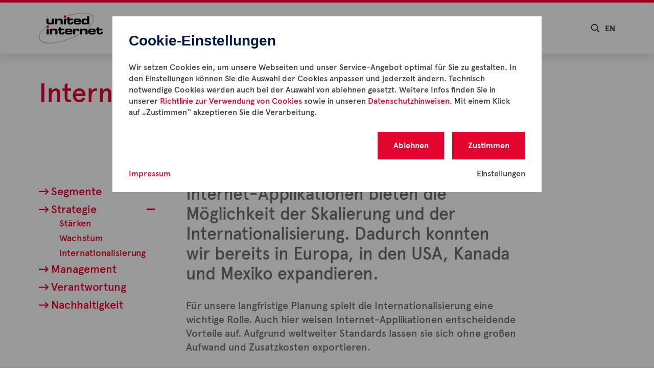

--- FILE ---
content_type: text/html; charset=utf-8
request_url: https://www.united-internet.de/unternehmen/strategie/internationalisierung.html
body_size: 8655
content:
<!DOCTYPE html>
<html dir="ltr" lang="de" class="no-js">
<head>

<meta charset="utf-8">
<!-- 
	#####
	  ###
	    #
	#####  igroup Internetagentur GmbH & Co. KG
	#####  Ewald-Renz-Str. 1
	#####  76669 Bad Schönborn
	#####  E-Mail: info@i-group.de
	#####  Internet: www.i-group.de
	###
	#

	This website is powered by TYPO3 - inspiring people to share!
	TYPO3 is a free open source Content Management Framework initially created by Kasper Skaarhoj and licensed under GNU/GPL.
	TYPO3 is copyright 1998-2026 of Kasper Skaarhoj. Extensions are copyright of their respective owners.
	Information and contribution at https://typo3.org/
-->



<title>Internationalisierung - United Internet AG</title>
<meta name="generator" content="TYPO3 CMS" />
<meta name="description" content="Internet Applikationen bieten die Möglichkeit des weltweiten Exports ohne großen Aufwand und Zusatzkosten. Dadurch konnten wir im Applications-Geschäft bereits in Europa, in den USA und seit 2011 auch in Kanada expandieren." />
<meta name="robots" content="index,follow" />
<meta name="viewport" content="width=device-width, initial-scale=1, maximum-scale=1" />
<meta property="og:type" content="website" />
<meta property="og:site_name" content="United Internet AG" />
<meta property="og:image" content="https://www.united-internet.de/fileadmin/social-share/united-internet.jpg" />
<meta name="twitter:card" content="summary" />
<meta name="twitter:image" content="https://www.united-internet.de/fileadmin/social-share/united-internet.jpg" />
<meta name="theme-color" content="#e2042e" />


<link rel="stylesheet" type="text/css" href="/typo3temp/assets/compressed/e3d48b12f8-5c5742cffbbd7e88632f2074ec83eb14.css.gzip?1616742712" media="all">
<link rel="stylesheet" type="text/css" href="/typo3temp/assets/compressed/merged-a6219c34dbe1cd7a21cee7496674e612-021a388495a75be04d2abab022cc8c30.css.gzip?1769070734" media="all">
<link rel="stylesheet" type="text/css" href="/typo3temp/assets/compressed/merged-813496d14b99e4b7f0028971690f430c-e2530600405abdf70449be0d50cd1697.css.gzip?1769070734" media="print">






<link rel="apple-touch-icon-precomposed" sizes="57x57" href="/apple-touch-icon-57x57-precomposed.png">
			<link rel="apple-touch-icon-precomposed" sizes="72x72" href="/apple-touch-icon-72x72-precomposed.png">
			<link rel="apple-touch-icon-precomposed" sizes="114x114" href="/apple-touch-icon-114x114-precomposed.png">
			<link rel="apple-touch-icon-precomposed" sizes="144x144" href="/apple-touch-icon-144x144-precomposed.png">
			<link rel="shortcut icon" href="/favicon.ico">
			<link rel="icon" href="/favicon.ico"><script data-ignore="1" data-cookieconsent="statistics" type="text/plain"></script>
<script>var IgTemplateSettings = {"headerScrolledAt":"24","headerScrollToggleMinWidth":"640","bannerAdjust":"1","fixedHorizontalSubMenu":"1","backToTopButtonAt":"300","backToTopButtonAnimationDuration":"400","backToTopButtonMinWidth":"640","hideMetaBarOnScrolled":"1"};</script>
<link rel="canonical" href="https://www.united-internet.de/unternehmen/strategie/internationalisierung.html"/>

<link rel="alternate" hreflang="de" href="https://www.united-internet.de/unternehmen/strategie/internationalisierung.html"/>
<link rel="alternate" hreflang="en" href="https://www.united-internet.de/en/company/strategy/internationalization.html"/>
<link rel="alternate" hreflang="x-default" href="https://www.united-internet.de/unternehmen/strategie/internationalisierung.html"/>
</head>
<body>

<div class="page-overlay"></div>

<header id="header">
	
	<div class="header-main">
		<div class="row">
			<div class="columns large-12">
				<div class="logo">
					<a href="/" title="United Internet AG"><img src="/typo3conf/ext/ig_template/Resources/Public/Media/united-internet.svg" width="708" height="340"   alt="United Internet AG" ></a>
				</div>
				<div class="row">
					<div class="columns large-12 large-centered">
						<div class="search">
        <input type="checkbox" id="toggle-search" />
        <label for="toggle-search" class="toggle-search">
          <i class="far fa-search"></i>
        </label>
        <div class="search-field tx-indexedsearch-searchbox">
          <button class="search-close"><i class="far fa-times"></i></button>
          <form method="post" action="/suche.html" id="search_form">
            <div class="tx-indexedsearch-hidden-fields">
              <input type="hidden" name="tx_indexedsearch_pi2[action]" value="search"/>
              <input type="hidden" name="tx_indexedsearch_pi2[controller]" value="Search"/>
              <input type="hidden" name="tx_indexedsearch_pi2[search][_sections]" value="0"/>
              <input id="tx_indexedsearch_freeIndexUid" type="hidden" name="tx_indexedsearch_pi2[search][_freeIndexUid]" value="_"/>
              <input type="hidden" name="tx_indexedsearch_pi2[search][pointer]" value="0"/>
              <input type="hidden" name="tx_indexedsearch_pi2[search][ext]" value=""/>
              <input type="hidden" name="tx_indexedsearch_pi2[search][searchType]" value="1"/><input type="hidden" name="tx_indexedsearch_pi2[search][languageUid]" value="0"/>
            </div><div class="tx-indexedsearch-form">
              <input class="tx-indexedsearch-searchbox-sword indexed-search-autocomplete-sword typeahead" type="text" name="tx_indexedsearch_pi2[search][sword]" id="search_input" value="" placeholder="Suche" />
              <span class="search-placeholder"></span>
              <button type="submit" name="tx_indexedsearch_pi2[search][submitButton]" class="tx-indexedsearch-searchbox-button"><i class="far fa-search"></i></button>
            </div>
          </form>
        </div>
      </div>
						
	
		<nav class="menu-language">
			
				
			
				
					<a href="/en/company/strategy/internationalization.html" hreflang="en" title="EN">EN</a>
				
			
		</nav>
	


						



	<nav class="menu-main">
		
				
	
			
	
			<input type="checkbox" id="toggle-menu-main" class="input-menu" />
			<label for="toggle-menu-main" class="label-menu toggle-menu-main" onclick="">
				<span></span>
			</label>
		

		
	<ul class="level-1">
		
			

			
				
			
			
				
			

			<li class="act sub">
				<a href="/unternehmen.html" title="Unternehmen">
					Unternehmen
				</a>
				
					
					
	
			
	
			<input type="checkbox" id="toggle-menu-2" class="input-menu" />
			<label for="toggle-menu-2" class="label-menu">
				
					<i class="far fa-plus"></i>
					<i class="far fa-minus"></i>
				
			</label>
		

		
	<ul class="level-2">
		
			

			
			
				
			

			<li class=" sub">
				<a href="/unternehmen/segmente.html" title="Segmente">
					Segmente
				</a>
				
					
					
	
			
	
			<input type="checkbox" id="toggle-menu-18" class="input-menu" />
			<label for="toggle-menu-18" class="label-menu">
				
					<i class="far fa-plus"></i>
					<i class="far fa-minus"></i>
				
			</label>
		

		
	<ul class="level-3">
		
			

			
			

			<li>
				<a href="/unternehmen/segmente/consumer-access.html" title="Consumer Access">
					Consumer Access
				</a>
				
			</li>
		
			

			
			

			<li>
				<a href="/unternehmen/segmente/business-access.html" title="Business Access">
					Business Access
				</a>
				
			</li>
		
			

			
			

			<li>
				<a href="/unternehmen/segmente/consumer-applications.html" title="Consumer Applications">
					Consumer Applications
				</a>
				
			</li>
		
			

			
			

			<li>
				<a href="/unternehmen/segmente/business-applications.html" title="Business Applications">
					Business Applications
				</a>
				
			</li>
		
		
	</ul>

				
			</li>
		
			

			
				
			
			
				
			

			<li class="act sub">
				<a href="/unternehmen/strategie.html" title="Strategie">
					Strategie
				</a>
				
					
					
	
			
	
			<input type="checkbox" id="toggle-menu-81" class="input-menu" />
			<label for="toggle-menu-81" class="label-menu">
				
					<i class="far fa-plus"></i>
					<i class="far fa-minus"></i>
				
			</label>
		

		
	<ul class="level-3">
		
			

			
			

			<li>
				<a href="/unternehmen/strategie/staerken.html" title="Stärken">
					Stärken
				</a>
				
			</li>
		
			

			
			

			<li>
				<a href="/unternehmen/strategie/wachstum.html" title="Wachstum">
					Wachstum
				</a>
				
			</li>
		
			

			
				
			
			

			<li class="act">
				<a href="/unternehmen/strategie/internationalisierung.html" title="Internationalisierung">
					Internationalisierung
				</a>
				
			</li>
		
		
	</ul>

				
			</li>
		
			

			
			
				
			

			<li class=" sub">
				<a href="/unternehmen/management.html" title="Management">
					Management
				</a>
				
					
					
	
			
	
			<input type="checkbox" id="toggle-menu-82" class="input-menu" />
			<label for="toggle-menu-82" class="label-menu">
				
					<i class="far fa-plus"></i>
					<i class="far fa-minus"></i>
				
			</label>
		

		
	<ul class="level-3">
		
			

			
			

			<li>
				<a href="/unternehmen/management/vorstand.html" title="Vorstand">
					Vorstand
				</a>
				
			</li>
		
			

			
			

			<li>
				<a href="/unternehmen/management/aufsichtsrat.html" title="Aufsichtsrat">
					Aufsichtsrat
				</a>
				
			</li>
		
		
	</ul>

				
			</li>
		
			

			
			
				
			

			<li class=" sub">
				<a href="/unternehmen/verantwortung.html" title="Verantwortung">
					Verantwortung
				</a>
				
					
					
	
			
	
			<input type="checkbox" id="toggle-menu-83" class="input-menu" />
			<label for="toggle-menu-83" class="label-menu">
				
					<i class="far fa-plus"></i>
					<i class="far fa-minus"></i>
				
			</label>
		

		
	<ul class="level-3">
		
			

			
			

			<li>
				<a href="/unternehmen/verantwortung/unternehmensfuehrung.html" title="Unternehmensführung">
					Unternehmensführung
				</a>
				
			</li>
		
			

			
			

			<li>
				<a href="/unternehmen/verantwortung/werte.html" title="Werte">
					Werte
				</a>
				
			</li>
		
			

			
			

			<li>
				<a href="/unternehmen/verantwortung/lieferketten.html" title="Lieferketten">
					Lieferketten
				</a>
				
			</li>
		
		
	</ul>

				
			</li>
		
			

			
			
				
			

			<li class=" sub">
				<a href="/unternehmen/nachhaltigkeit/unser-ansatz.html" title="Nachhaltigkeit">
					Nachhaltigkeit
				</a>
				
					
					
	
			
	
			<input type="checkbox" id="toggle-menu-84" class="input-menu" />
			<label for="toggle-menu-84" class="label-menu">
				
					<i class="far fa-plus"></i>
					<i class="far fa-minus"></i>
				
			</label>
		

		
	<ul class="level-3">
		
			

			
			

			<li>
				<a href="/unternehmen/nachhaltigkeit/unser-ansatz.html" title="Unser Ansatz">
					Unser Ansatz
				</a>
				
			</li>
		
			

			
			

			<li>
				<a href="/unternehmen/nachhaltigkeit/corporate-digital-responsibility.html" title="Corporate Digital Responsibility">
					Corporate Digital Responsibility
				</a>
				
			</li>
		
			

			
			

			<li>
				<a href="/unternehmen/nachhaltigkeit/klima-und-umweltschutz.html" title="Klima- und Umweltschutz">
					Klima- und Umweltschutz
				</a>
				
			</li>
		
			

			
			

			<li>
				<a href="/unternehmen/nachhaltigkeit/soziales-engagement.html" title="Soziales Engagement">
					Soziales Engagement
				</a>
				
			</li>
		
			

			
			

			<li>
				<a href="/unternehmen/nachhaltigkeit/united-internet-als-arbeitgeber.html" title="United Internet als Arbeitgeber">
					United Internet als Arbeitgeber
				</a>
				
			</li>
		
		
	</ul>

				
			</li>
		
		
	</ul>

				
			</li>
		
			

			
			
				
			

			<li class=" sub">
				<a href="/marken.html" title="Marken">
					Marken
				</a>
				
					
					
	
			
	
			<input type="checkbox" id="toggle-menu-3" class="input-menu" />
			<label for="toggle-menu-3" class="label-menu">
				
					<i class="far fa-plus"></i>
					<i class="far fa-minus"></i>
				
			</label>
		

		
	<ul class="level-2">
		
			

			
			

			<li>
				<a href="/marken/1und1.html" title="1&amp;1">
					1&amp;1
				</a>
				
			</li>
		
			

			
			

			<li>
				<a href="/marken/11-versatel.html" title="1&amp;1 Versatel">
					1&amp;1 Versatel
				</a>
				
			</li>
		
			

			
			

			<li>
				<a href="/marken/gmx.html" title="GMX">
					GMX
				</a>
				
			</li>
		
			

			
			

			<li>
				<a href="/marken/webde.html" title="WEB.DE">
					WEB.DE
				</a>
				
			</li>
		
			

			
			

			<li>
				<a href="/marken/strato.html" title="STRATO">
					STRATO
				</a>
				
			</li>
		
			

			
			

			<li>
				<a href="/marken/ionos.html" title="IONOS">
					IONOS
				</a>
				
			</li>
		
			

			
			

			<li>
				<a href="/marken/mailcom.html" title="mail.com">
					mail.com
				</a>
				
			</li>
		
			

			
			

			<li>
				<a href="/marken/arsys.html" title="Arsys">
					Arsys
				</a>
				
			</li>
		
			

			
			

			<li>
				<a href="/marken/fasthosts.html" title="Fasthosts">
					Fasthosts
				</a>
				
			</li>
		
			

			
			

			<li>
				<a href="/marken/internetx.html" title="InterNetX">
					InterNetX
				</a>
				
			</li>
		
			

			
			

			<li>
				<a href="/marken/united-domains.html" title="united-domains">
					united-domains
				</a>
				
			</li>
		
			

			
			

			<li>
				<a href="/marken/homepl.html" title="home.pl">
					home.pl
				</a>
				
			</li>
		
			

			
			

			<li>
				<a href="/marken/world4you.html" title="World4You">
					World4You
				</a>
				
			</li>
		
			

			
			

			<li>
				<a href="/marken/sedo.html" title="Sedo">
					Sedo
				</a>
				
			</li>
		
			

			
			

			<li>
				<a href="/marken/united-internet-media.html" title="United Internet Media">
					United Internet Media
				</a>
				
			</li>
		
			

			
			

			<li>
				<a href="/marken/we22.html" title="we22">
					we22
				</a>
				
			</li>
		
		
	</ul>

				
			</li>
		
			

			
			
				
			

			<li class=" sub">
				<a href="/investor-relations.html" title="Investor Relations">
					Investor Relations
				</a>
				
					
					
	
			
	
			<input type="checkbox" id="toggle-menu-4" class="input-menu" />
			<label for="toggle-menu-4" class="label-menu">
				
					<i class="far fa-plus"></i>
					<i class="far fa-minus"></i>
				
			</label>
		

		
	<ul class="level-2">
		
			

			
			

			<li>
				<a href="/investor-relations/equity-story.html" title="Equity Story">
					Equity Story
				</a>
				
			</li>
		
			

			
			
				
			

			<li class=" sub">
				<a href="/investor-relations/aktie.html" title="Aktie">
					Aktie
				</a>
				
					
					
	
			
	
			<input type="checkbox" id="toggle-menu-75" class="input-menu" />
			<label for="toggle-menu-75" class="label-menu">
				
					<i class="far fa-plus"></i>
					<i class="far fa-minus"></i>
				
			</label>
		

		
	<ul class="level-3">
		
			

			
			

			<li>
				<a href="/investor-relations/aktie/daten-fakten.html" title="Daten &amp; Fakten">
					Daten &amp; Fakten
				</a>
				
			</li>
		
			

			
			

			<li>
				<a href="/investor-relations/aktie/dividende.html" title="Dividende">
					Dividende
				</a>
				
			</li>
		
			

			
			

			<li>
				<a href="/investor-relations/aktie/aktienrueckkauf.html" title="Aktienrückkauf">
					Aktienrückkauf
				</a>
				
			</li>
		
			

			
			

			<li>
				<a href="/investor-relations/aktie/analysten-coverage.html" title="Analysten-Coverage">
					Analysten-Coverage
				</a>
				
			</li>
		
			

			
			

			<li>
				<a href="/investor-relations/aktie/konsensus-schaetzungen.html" title="Konsensus-Schätzungen">
					Konsensus-Schätzungen
				</a>
				
			</li>
		
		
	</ul>

				
			</li>
		
			

			
			
				
			

			<li class=" sub">
				<a href="/investor-relations/publikationen.html" title="Publikationen">
					Publikationen
				</a>
				
					
					
	
			
	
			<input type="checkbox" id="toggle-menu-19" class="input-menu" />
			<label for="toggle-menu-19" class="label-menu">
				
					<i class="far fa-plus"></i>
					<i class="far fa-minus"></i>
				
			</label>
		

		
	<ul class="level-3">
		
			

			
			

			<li>
				<a href="/investor-relations/publikationen/meldungen.html" title="Meldungen">
					Meldungen
				</a>
				
			</li>
		
			

			
			

			<li>
				<a href="/investor-relations/publikationen/praesentationen.html" title="Präsentationen">
					Präsentationen
				</a>
				
			</li>
		
			

			
			

			<li>
				<a href="/investor-relations/publikationen/berichte.html" title="Berichte">
					Berichte
				</a>
				
			</li>
		
		
	</ul>

				
			</li>
		
			

			
			
				
			

			<li class=" sub">
				<a href="/investor-relations/hauptversammlung.html" title="Hauptversammlung">
					Hauptversammlung
				</a>
				
					
					
	
			
	
			<input type="checkbox" id="toggle-menu-101" class="input-menu" />
			<label for="toggle-menu-101" class="label-menu">
				
					<i class="far fa-plus"></i>
					<i class="far fa-minus"></i>
				
			</label>
		

		
	<ul class="level-3">
		
			

			
			

			<li>
				<a href="/investor-relations/hauptversammlung/2025.html" title="2025">
					2025
				</a>
				
			</li>
		
			

			
			

			<li>
				<a href="/investor-relations/hauptversammlung/2024.html" title="2024">
					2024
				</a>
				
			</li>
		
			

			
			

			<li>
				<a href="/investor-relations/hauptversammlung/2023.html" title="2023">
					2023
				</a>
				
			</li>
		
			

			
			

			<li>
				<a href="/investor-relations/hauptversammlung/2022.html" title="2022">
					2022
				</a>
				
			</li>
		
			

			
			

			<li>
				<a href="/investor-relations/hauptversammlung/2021.html" title="2021">
					2021
				</a>
				
			</li>
		
			

			
			

			<li>
				<a href="/investor-relations/hauptversammlung/2020.html" title="2020">
					2020
				</a>
				
			</li>
		
			

			
			

			<li>
				<a href="/investor-relations/hauptversammlung/2019.html" title="2019">
					2019
				</a>
				
			</li>
		
			

			
			

			<li>
				<a href="/investor-relations/hauptversammlung/2018.html" title="2018">
					2018
				</a>
				
			</li>
		
			

			
			

			<li>
				<a href="/investor-relations/hauptversammlung/2017.html" title="2017">
					2017
				</a>
				
			</li>
		
			

			
			

			<li>
				<a href="/investor-relations/hauptversammlung/2016.html" title="2016">
					2016
				</a>
				
			</li>
		
			

			
			

			<li>
				<a href="/investor-relations/hauptversammlung/2015.html" title="2015">
					2015
				</a>
				
			</li>
		
			

			
			

			<li>
				<a href="/investor-relations/hauptversammlung/2014.html" title="2014">
					2014
				</a>
				
			</li>
		
			

			
			

			<li>
				<a href="/investor-relations/hauptversammlung/2013.html" title="2013">
					2013
				</a>
				
			</li>
		
			

			
			

			<li>
				<a href="/investor-relations/hauptversammlung/2012.html" title="2012">
					2012
				</a>
				
			</li>
		
			

			
			

			<li>
				<a href="/investor-relations/hauptversammlung/2011.html" title="2011">
					2011
				</a>
				
			</li>
		
			

			
			

			<li>
				<a href="/investor-relations/hauptversammlung/2010.html" title="2010">
					2010
				</a>
				
			</li>
		
		
	</ul>

				
			</li>
		
			

			
			
				
			

			<li class=" sub">
				<a href="/investor-relations/corporate-governance.html" title="Corporate Governance">
					Corporate Governance
				</a>
				
					
					
	
			
	
			<input type="checkbox" id="toggle-menu-102" class="input-menu" />
			<label for="toggle-menu-102" class="label-menu">
				
					<i class="far fa-plus"></i>
					<i class="far fa-minus"></i>
				
			</label>
		

		
	<ul class="level-3">
		
			

			
			
				
			

			<li class=" sub">
				<a href="/investor-relations/corporate-governance/entsprechenserklaerungen/2024-1.html" title="Entsprechenserklärungen">
					Entsprechenserklärungen
				</a>
				
					
					
	
			
	
			<input type="checkbox" id="toggle-menu-375" class="input-menu" />
			<label for="toggle-menu-375" class="label-menu">
				
					<i class="far fa-plus"></i>
					<i class="far fa-minus"></i>
				
			</label>
		

		
	<ul class="level-4">
		
			

			
			

			<li>
				<a href="/investor-relations/corporate-governance/entsprechenserklaerungen/2024-1.html" title="2025">
					2025
				</a>
				
			</li>
		
			

			
			

			<li>
				<a href="/investor-relations/corporate-governance/entsprechenserklaerungen/2024.html" title="2024">
					2024
				</a>
				
			</li>
		
			

			
			

			<li>
				<a href="/investor-relations/corporate-governance/entsprechenserklaerungen/2023.html" title="2023">
					2023
				</a>
				
			</li>
		
			

			
			

			<li>
				<a href="/investor-relations/corporate-governance/entsprechenserklaerungen/2022.html" title="2022">
					2022
				</a>
				
			</li>
		
			

			
			

			<li>
				<a href="/investor-relations/corporate-governance/entsprechenserklaerungen/2021.html" title="2021">
					2021
				</a>
				
			</li>
		
		
	</ul>

				
			</li>
		
			

			
			

			<li>
				<a href="/investor-relations/corporate-governance/stimmrechtsmitteilungen.html" title="Stimmrechtsmitteilungen">
					Stimmrechtsmitteilungen
				</a>
				
			</li>
		
			

			
			

			<li>
				<a href="/investor-relations/directors-dealings.html" title="Directors&#039; Dealings">
					Directors&#039; Dealings
				</a>
				
			</li>
		
		
	</ul>

				
			</li>
		
			

			
			

			<li>
				<a href="/investor-relations/finanzkalender.html" title="Finanzkalender">
					Finanzkalender
				</a>
				
			</li>
		
			

			
			
				
			

			<li class=" sub">
				<a href="/investor-relations/ansprechpartner.html" title="Ansprechpartner">
					Ansprechpartner
				</a>
				
					
					
	
			
	
			<input type="checkbox" id="toggle-menu-103" class="input-menu" />
			<label for="toggle-menu-103" class="label-menu">
				
					<i class="far fa-plus"></i>
					<i class="far fa-minus"></i>
				
			</label>
		

		
	<ul class="level-3">
		
			

			
			

			<li>
				<a href="/investor-relations/ansprechpartner/ir-newsletter.html" title="IR Newsletter">
					IR Newsletter
				</a>
				
			</li>
		
		
	</ul>

				
			</li>
		
		
	</ul>

				
			</li>
		
			

			
			
				
			

			<li class=" sub">
				<a href="/news-presse/pressemitteilungen.html" title="Newsroom">
					Newsroom
				</a>
				
					
					
	
			
	
			<input type="checkbox" id="toggle-menu-5" class="input-menu" />
			<label for="toggle-menu-5" class="label-menu">
				
					<i class="far fa-plus"></i>
					<i class="far fa-minus"></i>
				
			</label>
		

		
	<ul class="level-2">
		
			

			
			
				
			

			<li class=" sub">
				<a href="/news-presse/pressemitteilungen.html" title="Pressemitteilungen">
					Pressemitteilungen
				</a>
				
					
					
	
			
	
			<input type="checkbox" id="toggle-menu-67" class="input-menu" />
			<label for="toggle-menu-67" class="label-menu">
				
					<i class="far fa-plus"></i>
					<i class="far fa-minus"></i>
				
			</label>
		

		
	<ul class="level-3">
		
			

			
			

			<li>
				<a href="/news-presse/pressemitteilungen/2025.html" title="">
					2025
				</a>
				
			</li>
		
			

			
			

			<li>
				<a href="/news-presse/pressemitteilungen/2024.html" title="">
					2024
				</a>
				
			</li>
		
			

			
			

			<li>
				<a href="/news-presse/pressemitteilungen/2023.html" title="">
					2023
				</a>
				
			</li>
		
			

			
			

			<li>
				<a href="/news-presse/pressemitteilungen/2022.html" title="">
					2022
				</a>
				
			</li>
		
			

			
			

			<li>
				<a href="/news-presse/pressemitteilungen/2021.html" title="">
					2021
				</a>
				
			</li>
		
		
	</ul>

				
			</li>
		
			

			
			

			<li>
				<a href="/news-presse/news-unserer-marken.html" title="News unserer Marken">
					News unserer Marken
				</a>
				
			</li>
		
			

			
			
				
			

			<li class=" sub">
				<a href="/news-presse/media-center/logos.html" title="Media Center">
					Media Center
				</a>
				
					
					
	
			
	
			<input type="checkbox" id="toggle-menu-69" class="input-menu" />
			<label for="toggle-menu-69" class="label-menu">
				
					<i class="far fa-plus"></i>
					<i class="far fa-minus"></i>
				
			</label>
		

		
	<ul class="level-3">
		
			

			
			

			<li>
				<a href="/news-presse/media-center/logos.html" title="Logos">
					Logos
				</a>
				
			</li>
		
			

			
			

			<li>
				<a href="/news-presse/media-center/vorstand.html" title="Vorstand">
					Vorstand
				</a>
				
			</li>
		
			

			
			

			<li>
				<a href="/news-presse/media-center/standorte.html" title="Standorte">
					Standorte
				</a>
				
			</li>
		
		
	</ul>

				
			</li>
		
			

			
			
				
			

			<li class=" sub">
				<a href="/news-presse/ansprechpartner.html" title="Ansprechpersonen">
					Ansprechpersonen
				</a>
				
					
					
	
			
	
			<input type="checkbox" id="toggle-menu-70" class="input-menu" />
			<label for="toggle-menu-70" class="label-menu">
				
					<i class="far fa-plus"></i>
					<i class="far fa-minus"></i>
				
			</label>
		

		
	<ul class="level-3">
		
			

			
			

			<li>
				<a href="/news-presse/ansprechpartner/11.html" title="1&amp;1">
					1&amp;1
				</a>
				
			</li>
		
			

			
			

			<li>
				<a href="/news-presse/ansprechpartner/ionos.html" title="IONOS">
					IONOS
				</a>
				
			</li>
		
			

			
			

			<li>
				<a href="/news-presse/ansprechpartner/gmx.html" title="GMX">
					GMX
				</a>
				
			</li>
		
			

			
			

			<li>
				<a href="/news-presse/ansprechpartner/webde.html" title="WEB.DE">
					WEB.DE
				</a>
				
			</li>
		
			

			
			

			<li>
				<a href="/news-presse/ansprechpartner/strato.html" title="STRATO">
					STRATO
				</a>
				
			</li>
		
			

			
			

			<li>
				<a href="/news-presse/ansprechpartner/mailcom.html" title="mail.com">
					mail.com
				</a>
				
			</li>
		
			

			
			

			<li>
				<a href="/news-presse/ansprechpartner/arsys.html" title="arsys">
					arsys
				</a>
				
			</li>
		
			

			
			

			<li>
				<a href="/news-presse/ansprechpartner/fasthosts.html" title="fasthosts">
					fasthosts
				</a>
				
			</li>
		
			

			
			

			<li>
				<a href="/news-presse/ansprechpartner/homepl.html" title="home.pl">
					home.pl
				</a>
				
			</li>
		
			

			
			

			<li>
				<a href="/news-presse/ansprechpartner/world4you.html" title="World4You">
					World4You
				</a>
				
			</li>
		
			

			
			

			<li>
				<a href="/news-presse/ansprechpartner/internetx.html" title="InterNetX">
					InterNetX
				</a>
				
			</li>
		
			

			
			

			<li>
				<a href="/news-presse/ansprechpartner/united-domains.html" title="united-domains">
					united-domains
				</a>
				
			</li>
		
			

			
			

			<li>
				<a href="/news-presse/ansprechpartner/sedo.html" title="sedo">
					sedo
				</a>
				
			</li>
		
			

			
			

			<li>
				<a href="/news-presse/ansprechpartner/united-internet-media.html" title="United Internet Media">
					United Internet Media
				</a>
				
			</li>
		
			

			
			

			<li>
				<a href="/news-presse/ansprechpartner/11-versatel.html" title="1&amp;1 Versatel">
					1&amp;1 Versatel
				</a>
				
			</li>
		
		
	</ul>

				
			</li>
		
			

			
			

			<li>
				<a href="/news-presse/presse-kontakt.html" title="Presse-Kontakt">
					Presse-Kontakt
				</a>
				
			</li>
		
		
	</ul>

				
			</li>
		
			

			
			

			<li>
				<a href="https://www.united-internet.de/jobs-karriere/" target="_blank" title="Jobs &amp; Karriere">
					Jobs &amp; Karriere
				</a>
				
			</li>
		
		
			
			
		
	</ul>

			
	</nav>










					</div>
				</div>
			</div>
		</div>
	</div>
</header>

<main>
	<!--TYPO3SEARCH_begin-->
    
		<div class="banner header-with-text bg-white">
			<div class="row">
				<div class="columns small-12 large-6">
					
					
					
							<h1>Internationalisierung</h1>
						
				</div>
			</div>
		</div>
		<div class="row">
			<!--TYPO3SEARCH_end-->
			<div class="columns small-12 large-4 xlarge-3">
				


	
		

		<nav class="menu-sub">
			
		<ul class="level-1">
			
				

				
				
					
				

				<li class=" sub">
					<a href="/unternehmen/segmente.html" title="Segmente">
						<i class="far fa-long-arrow-right"></i>Segmente
					</a>

					

					
				</li>
			
				

				
					
				
				
					
				

				<li class="act sub">
					<a href="/unternehmen/strategie.html" title="Strategie">
						<i class="far fa-long-arrow-right"></i>Strategie
					</a>

					
						
		<input type="checkbox" id="toggle-menu-sub-81" class="input-menu" />
		<label for="toggle-menu-sub-81" class="label-menu">
			<i class="far fa-plus"></i>
			<i class="far fa-minus"></i>
		</label>
	
					

					
						
						
		<ul class="level-2">
			
				

				
				

				<li>
					<a href="/unternehmen/strategie/staerken.html" title="Stärken">
						Stärken
					</a>

					

					
				</li>
			
				

				
				

				<li>
					<a href="/unternehmen/strategie/wachstum.html" title="Wachstum">
						Wachstum
					</a>

					

					
				</li>
			
				

				
					
				
				

				<li class="act">
					<a href="/unternehmen/strategie/internationalisierung.html" title="Internationalisierung">
						Internationalisierung
					</a>

					

					
				</li>
			
		</ul>
	
					
				</li>
			
				

				
				
					
				

				<li class=" sub">
					<a href="/unternehmen/management.html" title="Management">
						<i class="far fa-long-arrow-right"></i>Management
					</a>

					

					
				</li>
			
				

				
				
					
				

				<li class=" sub">
					<a href="/unternehmen/verantwortung.html" title="Verantwortung">
						<i class="far fa-long-arrow-right"></i>Verantwortung
					</a>

					

					
				</li>
			
				

				
				
					
				

				<li class=" sub">
					<a href="/unternehmen/nachhaltigkeit/unser-ansatz.html" title="Nachhaltigkeit">
						<i class="far fa-long-arrow-right"></i>Nachhaltigkeit
					</a>

					

					
				</li>
			
		</ul>
	
		</nav>
	

	

	


			</div>
			<!--TYPO3SEARCH_begin-->
			<div class="columns small-12 large-8 xlarge-9 header-with-text-content">
				
					<div class="row row-9-columns">
						<div class="columns small-9 large-7">
							<p class="h2">Internet-Applikationen bieten die Möglichkeit der Skalierung und der Internationalisierung. Dadurch konnten wir bereits in Europa, in den USA, Kanada und Mexiko expandieren.</p>
						</div>
					</div>
				
				<div class="row row-9-columns">
					<div class="columns small-9">
						<div class="subpage-content">
							

		<div id="c668" class="frame frame-default frame-type-igtemplate_container frame-layout-0">
			
			
				



			
			
				

    



			
			

    
    

		
				

				
						
					
			

		<div class="row row-9-columns">
			<div class="columns small-9 large-7">
				

		<div id="c669" class="frame frame-default frame-type-text frame-layout-0">
			
			
				



			
			
				

    



			
			
	

	
			<p>Für unsere langfristige Planung spielt die Internationalisierung eine wichtige Rolle. Auch hier weisen Internet-Applikationen entscheidende Vorteile auf. Aufgrund weltweiter Standards lassen sie sich ohne großen Aufwand und Zusatzkosten exportieren.</p>
<p>Mit den Marken IONOS, Arsys, Fasthosts, home.pl, InterNetX, Strato, united-domains und World4You gehören wir auch international zu den führenden Anbietern von Applikationen. Mit Aktivitäten in diversen europäischen Ländern (Deutschland, Frankreich, Großbritannien, Italien, Spanien, Niederlande, Österreich, Schweiz, Polen, Ungarn, Rumänien, Bulgarien, Tschechien, Slowakei und Schweden) sowie in Nordamerika (Kanada, Mexiko, USA). Nach und nach sollen weitere Länder dazukommen.</p>
		

			
				



			
			
				



			
		</div>
	




		<div id="c703" class="frame frame-default frame-type-image frame-layout-0">
			
			
				



			
			
				

    
        <header>
            

    
            
                

    
            <h2 class="">
                Business Applications: Internationaler Footprint
            </h2>
        



            
        



            



            



        </header>
    



			
			

    <div class="ce-image ce-left ce-above">
        

	<div class="ce-gallery" data-ce-images="1">
		<div class="row small-up-1 medium-up-1 large-up-1">
			
				<div class="column">
					

        

		
				
<figure>
	<img src="/fileadmin/company/strategie/2022-09-01_UI-Geschaeftsbericht_Grafiken_Lagebericht_DE_Weltkarte.jpg" width="3440" height="1380" alt="" />
	
</figure>


			
	


    


				</div>
			
		</div>
	</div>



    </div>


			
				



			
			
				



			
		</div>
	


			</div>
		</div>
	



			
				



			
			
				



			
		</div>
	


						</div>
					</div>
				</div>
			</div>
		</div>
	
	<!--TYPO3SEARCH_end-->
</main>
<footer id="footer">
	

		<div id="c63" class="frame frame-default frame-type-igtemplate_footer frame-layout-0">
			
			
				



			
			
				



			
			

    
    

		<div class="row">
			<div class="columns small-12 large-3 xlarge-4 large-order-2 xlarge-offset-1">
				
			</div>
			<div class="columns small-12 medium-7 large-5 xlarge-4 large-order-1">
				
					<nav class="footer-links">
						<ul class="level-1">
							
								<li>
									<a title="Home" href="/">Home</a>
								</li>
							
								<li>
									<a title="Kontakt" href="/kontakt.html">Kontakt</a>
								</li>
							
								<li>
									<a title="Impressum" href="/impressum.html">Impressum</a>
								</li>
							
								<li>
									<a title="Datenschutz" href="/datenschutz.html">Datenschutz</a>
								</li>
							
								<li>
									<a title="Rechtliche Hinweise" href="/rechtliche-hinweise.html">Rechtliche Hinweise</a>
								</li>
							
								<li>
									<a title="Hinweisgebersystem" target="_blank" href="https://unitedinternet.integrityline.com/frontpage">Hinweisgebersystem</a>
								</li>
							
								<li>
									<a title="Unternehmen" href="/unternehmen.html">Unternehmen</a>
								</li>
							
								<li>
									<a title="Marken" href="/marken.html">Marken</a>
								</li>
							
								<li>
									<a title="Investor Relations" href="/investor-relations.html">Investor Relations</a>
								</li>
							
								<li>
									<a title="Newsroom" href="/news-presse.html">Newsroom</a>
								</li>
							
								<li>
									<a title="Jobs &amp; Karriere" target="_blank" href="https://www.united-internet.de/jobs-karriere/">Jobs &amp; Karriere</a>
								</li>
							
						</ul>
					</nav>
				
			</div>
			<div class="columns small-12 medium-5 large-4 xlarge-3 large-order-3 footer-right-column">
				<div class="footer-social-copyright-wrap">
					<div class="footer-social-links">
						
						
							<a href="https://www.linkedin.com/company/united-internet-ag" target="_blank" rel="noreferrer">
								<i class="fab fa-linkedin-in"></i>
							</a>
						
						
							<a href="https://twitter.com/unitedinternet?lang=de" target="_blank" rel="noreferrer">
								<i class="fab fa-twitter"></i>
							</a>
						
						
							<a href="https://www.xing.com/companies/unitedinternetag" target="_blank" rel="noreferrer">
								<i class="fab fa-xing"></i>
							</a>
						
					</div>
					<div class="footer-copyright">Copyright &copy;  United Internet AG</div>
				</div>
			</div>
		</div>
	



			
				



			
			
				



			
		</div>
	


</footer>

<!-- Piwik -->
<script data-ignore="1" data-cookieconsent="statistics" type="text/plain">
	/* 

 */
</script>
<!-- End Piwik Code -->

<!-- Begin INDEED conversion code -->
<script data-ignore="1" data-cookieconsent="statistics" type="text/plain">
	/* 


 */
</script>
<script data-ignore="1" data-cookieconsent="statistics" type="text/plain" data-src="//conv.indeed.com/applyconversion.js"></script>
<!-- End INDEED conversion code -->

<script type="text/javascript" src="/typo3conf/ext/ig_template/Resources/Public/Dist/Js/dp_cookieconsent.js"></script>
<script src="/typo3temp/assets/compressed/merged-ebff2b4b93f6de195540df9eac1e57cb-a973136d03b59f4ab13d31aee1b92089.js.gzip?1769070734"></script>
<script src="https://cdn.united-internet.de/ui-corporate/9c2134ba72b4/e713d3c0e46d/launch-03f83ba1e2f4.min.js" async="async"></script>
<script src="/typo3temp/assets/compressed/merged-fb1a8fb207278b6351e3fa42f9a5da7f-f3f0d2936bf55f648232106aa28fbd85.js.gzip?1769070734"></script>

<script type="application/ld+json">{"@context":"http:\/\/schema.org","@type":"BreadcrumbList","itemListElement":[{"@type":"ListItem","position":1,"item":{"@id":"https:\/\/www.united-internet.de\/","name":"Home"}},{"@type":"ListItem","position":2,"item":{"@id":"https:\/\/www.united-internet.de\/unternehmen.html","name":"Unternehmen"}},{"@type":"ListItem","position":3,"item":{"@id":"https:\/\/www.united-internet.de\/unternehmen\/strategie.html","name":"Strategie"}}]}</script>

<!-- Begin Cookie Consent plugin by Dirk Persky - https://github.com/DirkPersky/typo3-dp_cookieconsent -->
<script type="text/plain" data-ignore="1" data-dp-cookieDesc="layout">
    <h3 class="privacy-consent--heading">Cookie-Einstellungen</h3>

<p class="privacy-consent--text">
    Wir setzen Cookies ein, um unsere Webseiten und unser Service-Angebot optimal für Sie zu gestalten. In den Einstellungen können Sie die Auswahl der Cookies anpassen und jederzeit ändern. Technisch notwendige Cookies werden auch bei der Auswahl von ablehnen gesetzt. Weitere Infos finden Sie in unserer <a href="/cookies.html" target="_blank">Richtlinie zur Verwendung von Cookies</a> sowie in unseren <a href="/datenschutz.html" target="_blank">Datenschutzhinweisen</a>. Mit einem Klick auf „Zustimmen“ akzeptieren Sie die Verarbeitung.
</p>




<a href="/impressum.html" target="_blank" class="imprint">Impressum</a>
<span id="dp--cookie-check-settings" class="settings" onclick="toggleSettings()">Einstellungen</span>
</script>
<script type="text/plain" data-ignore="1" data-dp-cookieSelect="layout">
    <div class="dp--cookie-check hidden" xmlns:f="http://www.w3.org/1999/html">
    <div>
        <label for="dp--cookie-require">
            <input type="hidden" name="" value="" /><input disabled="disabled" class="dp--check-box" id="dp--cookie-require" type="checkbox" name="" value="" checked="checked" />
            Notwendig
        </label>
        <span id="dp--cookie-require-details" class="privacy-consent--label-details" onclick="toggleDetailsDescription('require')">Details</span>
    </div>
    <div>
        <label for="dp--cookie-statistics">
            <input class="dp--check-box" id="dp--cookie-statistics" type="checkbox" name="" value="" />
            Analyse
        </label>
        <span id="dp--cookie-statistics-details" class="privacy-consent--label-details" onclick="toggleDetailsDescription('statistics')">Details</span>
    </div>
</div>

<div id="dp--cookie-require-description" class="hidden">
    Technisch erforderliche Cookies ermöglichen die Navigation auf unserer Website, das Abrufen aller Informationen und sind für bestimmte Funktionalitäten wie Sprachauswahl erforderlich.
</div>

<div id="dp--cookie-statistics-description" class="hidden">
    Wir setzen Cookies zu statistischen Zwecken ein, um Ihr Nutzerverhalten besser zu verstehen und Sie bei Ihrer Navigation auf unseren Seiten zu unterstützen. Damit ist es uns möglich zu erfassen, wie die Website genutzt wird, um die Gestaltung unseres Angebots kontinuierlich zu verbessern.
</div>
</script>
<script type="text/plain" data-ignore="1" data-dp-cookieRevoke="layout">
    <div class="cc-revoke dp--revoke {{classes}}">
    <i class="dp--icon-fingerprint"></i>
</div>


</script>
<script type="text/plain" data-ignore="1" data-dp-cookieIframe="layout">
    <div class="dp--overlay-inner">
    <div class="dp--overlay-header">{{notice}}</div>
    <div class="dp--overlay-description">{{desc}}</div>
    <div class="dp--overlay-button">
        <button class="db--overlay-submit" onclick="window.DPCookieConsent.forceAccept(this)"
                data-cookieconsent="{{type}}" {{style}}>
        {{btn}}
        </button>
    </div>
</div>

</script>
<script type="text/javascript" data-ignore="1">
    window.cookieconsent_options = {
        overlay: {
            notice: false,
    box: {
        background: '#FFFFFF',
            text: '#3D3D3D'
    },
    btn: {
        background: '#E2042E',
            text: '#FFFFFF'
    }
    },
    content: {
        message:'Diese Website benutzt Cookies, die für den technischen Betrieb der Website erforderlich sind und stets gesetzt werden. Andere Cookies, um Inhalte und Anzeigen zu personalisieren und die Zugriffe auf unsere Website zu analysieren, werden nur mit Ihrer Zustimmung gesetzt. Außerdem geben wir Informationen zu Ihrer Verwendung unserer Website an unsere Partner für soziale Medien, Werbung und Analysen weiter.',
            dismiss:'Auswahl bestätigen',
            /* Using a "deny" translation ID is on purpose - the button text is mixed up */
            allow:'Ablehnen',
            deny: 'Ablehnen',
            link:'Mehr Infos',
            href:'',
            target:'_blank',

            media: {
            notice: 'Cookie-Hinweis',
                desc: 'Durch das Laden dieser Ressource wird eine Verbindung zu externen Servern hergestellt, die Cookies und andere Tracking-Technologien verwenden, um die Benutzererfahrung zu personalisieren und zu verbessern. Weitere Informationen finden Sie in unserer Datenschutzerklärung.',
                btn: 'Erlaube Cookies und lade diese Ressource',
        },

        'allow-all': 'Zustimmen'
    },
    autoOpen: true || false,
    layout: 'dpextend',
        theme: 'edgeless',
        position: 'top',
        type: 'opt-in',
        revokable: true,
    reloadOnRevoke: true,
    checkboxes: {"statistics":"false","marketing":"false"},
        dismissOnScroll: parseInt('0')||false,
        palette: {
        popup: {
            background: '#FFFFFF',
                text: '#3D3D3D'
        },
        button: {
            background: '#E2042E',
                text: '#FFFFFF',
        }
    }
    };

    function toggleDetailsDescription(descriptionType) {

        if (descriptionType == 'statistics') {
            var element = document.getElementById("dp--cookie-require-description");
            name = "hidden";
            arr = element.className.split(" ");
            if (arr.indexOf(name) == -1) {
                element.className += " " + name;
            }
            var element = document.getElementById("dp--cookie-require-details");
            element.className = "privacy-consent--label-details";
        } else {
            var element = document.getElementById("dp--cookie-statistics-description");
            name = "hidden";
            arr = element.className.split(" ");
            if (arr.indexOf(name) == -1) {
                element.className += " " + name;
            }
            var element = document.getElementById("dp--cookie-statistics-details");
            element.className = "privacy-consent--label-details";
        }

        var element = document.getElementById("dp--cookie-" + descriptionType + "-description");

        if (element.classList) {
            element.classList.toggle("hidden");
        } else {
            // For IE9
            var classes = element.className.split(" ");
            var i = classes.indexOf("hidden");

            if (i >= 0)
                classes.splice(i, 1);
            else
                classes.push("hidden");
            element.className = classes.join(" ");
        }

        var element = document.getElementById("dp--cookie-" + descriptionType + "-details");

        if (element.classList) {
            element.classList.toggle("active");
        } else {
            // For IE9
            var classes = element.className.split(" ");
            var i = classes.indexOf("active");

            if (i >= 0)
                classes.splice(i, 1);
            else
                classes.push("active");
            element.className = classes.join(" ");
        }

    }

    function toggleSettings() {
        var element =  document.getElementsByClassName("dp--cookie-check")[0];

        if (element.classList) {
            element.classList.toggle("hidden");
        } else {
            // For IE9
            var classes = element.className.split(" ");
            var i = classes.indexOf("hidden");

            if (i >= 0)
                classes.splice(i, 1);
            else
                classes.push("hidden");
            element.className = classes.join(" ");
        }

        var element = document.getElementById("dp--cookie-check-settings");

        if (element.classList) {
            element.classList.toggle("hidden");
        } else {
            // For IE9
            var classes = element.className.split(" ");
            var i = classes.indexOf("hidden");

            if (i >= 0)
                classes.splice(i, 1);
            else
                classes.push("hidden");
            element.className = classes.join(" ");
        }

        var element = document.getElementsByClassName("cc-allow")[0];

        if (element.classList) {
            element.classList.toggle("active");
        } else {
            // For IE9
            var classes = element.className.split(" ");
            var i = classes.indexOf("active");

            if (i >= 0)
                classes.splice(i, 1);
            else
                classes.push("active");
            element.className = classes.join(" ");
        }

    }
</script>
<!-- End Cookie Consent plugin -->
</body>
</html>

--- FILE ---
content_type: text/css
request_url: https://www.united-internet.de/typo3temp/assets/compressed/e3d48b12f8-5c5742cffbbd7e88632f2074ec83eb14.css.gzip?1616742712
body_size: -39
content:
.bgcolor-1{background:#e2042e;color:#ffffff;}


--- FILE ---
content_type: text/css
request_url: https://www.united-internet.de/typo3temp/assets/compressed/merged-813496d14b99e4b7f0028971690f430c-e2530600405abdf70449be0d50cd1697.css.gzip?1769070734
body_size: 250
content:
.tx-hiflags-pi1,footer,header .large-9,.no-print,.side-nav,.breadCrumb,.mehr-informationen,.tx-a1teasermenu-pi1,a:after,.banner,#header .meta-bar,.menu-main,.tx-ig-shortcuts{display:none;}.tx-timetable-pi1 .day{border:1px solid #000;padding:4px 10px 7px;}.tx-timetable-pi1 .tt_course{height:auto;border:1px solid #000 !important;padding:6px 10px 14px;}.tx-timetable-pi1 .tt_course a{text-decoration:none;}h1.el-next,h1.el-parent-next,.h1.el-next,.h1.el-parent-next{margin-bottom:1rem;border-left:1px solid #000;padding-left:15px;position:absolute;top:12px;margin-left:119px;}#header .header-main{background:none;}.tx-timetable-pi1{margin-top:30px;}


--- FILE ---
content_type: image/svg+xml
request_url: https://www.united-internet.de/typo3conf/ext/ig_template/Resources/Public/Media/united-internet.svg
body_size: 1979
content:
<?xml version="1.0" encoding="utf-8"?>
<!-- Generator: Adobe Illustrator 15.1.0, SVG Export Plug-In . SVG Version: 6.00 Build 0)  -->
<!DOCTYPE svg PUBLIC "-//W3C//DTD SVG 1.1//EN" "http://www.w3.org/Graphics/SVG/1.1/DTD/svg11.dtd">
<svg version="1.1" id="svg2541" xmlns:svg="http://www.w3.org/2000/svg"
	 xmlns="http://www.w3.org/2000/svg" xmlns:xlink="http://www.w3.org/1999/xlink" x="0px" y="0px" width="708.662px"
	 height="340.762px" viewBox="0 0 708.662 340.762" enable-background="new 0 0 708.662 340.762" xml:space="preserve">
<g id="layer1" transform="translate(-367.62599,-122.49779)">
	<g id="g2575" transform="matrix(6.7653857,0,0,6.7653857,-2119.5053,-2670.877)">
		<g id="q2" transform="matrix(1.2499487,0,0,-1.2499487,40.279293,555.33973)">
			<g>
				<g id="g136">
					<path id="path138" d="M281.83,98.746h-2.8v1.197H279c-0.49-1.037-1.47-1.314-2.98-1.314c-1.73,0-4.16,0.073-4.16,3.281v4.28
						h2.81v-4.28c0-0.73,0.58-1.09,1.81-1.09h0.64c1.2,0,1.91,0.55,1.91,1.62v3.75h2.8V98.746z"/>
					<path id="path140" d="M283.23,106.19h2.81v-1.2h0.03c0.49,1.04,1.47,1.32,2.98,1.32c1.73,0,4.16-0.07,4.16-3.29v-4.274h-2.81
						v4.274c0,0.73-0.58,1.1-1.81,1.1h-0.64c-1.2,0-1.91-0.56-1.91-1.62v-3.754h-2.81V106.19z"/>
					<path id="path142" d="M297.44,98.746h-2.8v7.444h2.8V98.746z"/>
					<path id="path144" d="M299.54,104.18h-1.4v2.01h1.4v1.75h2.81v-1.75h4.35v-2.01h-4.35v-2.86c0-0.56,0.4-0.68,1.07-0.68
						c0.91,0,1.16,0.21,1.16,0.89v0.5h2.45v-0.91c0-1.411-0.93-2.491-3.17-2.491h-1.11c-1.72,0-3.21,0.54-3.21,2.601V104.18z"/>
					<path id="path146" d="M307.6,102.88c0,2.81,1.4,3.43,3.45,3.43H313c2.98,0,4.21-0.63,4.21-3.21v-1.26h-6.81v-0.45
						c0-0.79,0.56-1.01,1.73-1.01h0.86c1.52,0,1.59,0.41,1.59,0.85h2.63v-0.32c0-1.872-1.67-2.281-3.7-2.281h-2.1
						c-1.85,0-3.81,0.35-3.81,3.531V102.88z M314.49,103.51c0,0.89-0.41,1.05-2.04,1.05c-1.83,0-2.05-0.16-2.05-1.05H314.49z"/>
					<path id="path148" d="M317.94,103.14c0,1.9,0.44,3.17,3.98,3.17h0.84c1.15,0,2.33-0.32,2.51-1.49h0.02v4.5h2.81V98.746h-2.63
						v1.374h-0.03c-0.31-0.922-1.01-1.491-2.7-1.491h-0.82c-3.54,0-3.98,1.27-3.98,3.171V103.14z M320.65,102.03
						c0-0.83,0.13-1.3,1.48-1.3h1.65c1.11,0,1.69,0.25,1.69,1.37v0.73c0,1.13-0.58,1.38-1.69,1.38h-1.65c-1.35,0-1.48-0.47-1.48-1.3
						V102.03z"/>
					<path id="path150" d="M276.34,92.991h2.81v-1.197h0.03c0.49,1.037,1.47,1.314,2.97,1.314c1.74,0,4.16-0.073,4.16-3.285v-4.277
						h-2.8v4.277c0,0.73-0.58,1.095-1.81,1.095h-0.64c-1.2,0-1.91-0.555-1.91-1.62v-3.752h-2.81V92.991z"/>
					<path id="path152" d="M288.26,90.977h-1.41v2.014h1.41v1.752h2.8v-1.752h4.35v-2.014h-4.35v-2.862
						c0-0.555,0.41-0.672,1.08-0.672c0.9,0,1.15,0.205,1.15,0.891v0.496h2.46v-0.905c0-1.416-0.94-2.496-3.17-2.496h-1.11
						c-1.72,0-3.21,0.54-3.21,2.598V90.977z"/>
					<path id="path154" d="M296.32,89.677c0,2.818,1.4,3.431,3.44,3.431h1.96c2.97,0,4.2-0.628,4.2-3.212v-1.255h-6.8v-0.453
						c0-0.788,0.55-1.007,1.72-1.007h0.86c1.52,0,1.59,0.408,1.59,0.846h2.63v-0.321c0-1.868-1.66-2.277-3.69-2.277h-2.1
						c-1.86,0-3.81,0.35-3.81,3.533V89.677z M303.21,90.305c0,0.891-0.41,1.051-2.05,1.051c-1.82,0-2.04-0.16-2.04-1.051H303.21z"/>
					<path id="path156" d="M306.84,92.991h2.63v-1.416h0.03c0.32,1.183,1.46,1.533,2.73,1.533c2.04,0,2.84-0.876,2.84-2.934
						c0-0.19-0.01-0.395-0.02-0.657h-2.43c0,0.949-0.22,1.401-1.34,1.401c-0.96,0-1.64-0.365-1.64-1.255v-4.117h-2.8V92.991z"/>
					<path id="path158" d="M315.92,92.991h2.8v-1.197h0.03c0.5,1.037,1.48,1.314,2.98,1.314c1.74,0,4.16-0.073,4.16-3.285v-4.277
						h-2.8v4.277c0,0.73-0.58,1.095-1.81,1.095h-0.64c-1.2,0-1.92-0.555-1.92-1.62v-3.752h-2.8V92.991z"/>
					<path id="path160" d="M326.81,89.677c0,2.818,1.4,3.431,3.45,3.431h1.95c2.98,0,4.21-0.628,4.21-3.212v-1.255h-6.8v-0.453
						c0-0.788,0.55-1.007,1.72-1.007h0.86c1.52,0,1.59,0.408,1.59,0.846h2.63v-0.321c0-1.868-1.66-2.277-3.7-2.277h-2.1
						c-1.85,0-3.81,0.35-3.81,3.533V89.677z M333.7,90.305c0,0.891-0.41,1.051-2.04,1.051c-1.83,0-2.04-0.16-2.04-1.051H333.7z"/>
					<path id="path162" d="M338.2,90.977h-1.4v2.014h1.4v1.752h2.8v-1.752h4.35v-2.014H341v-2.862c0-0.555,0.41-0.672,1.08-0.672
						c0.91,0,1.16,0.205,1.16,0.891v0.496h2.45v-0.905c0-1.416-0.93-2.496-3.17-2.496h-1.11c-1.72,0-3.21,0.54-3.21,2.598V90.977z"
						/>
					<path id="path164" fill="#B1B2B4" d="M315.14,86.454c-3.64-2.121-7.7-4.123-12.07-5.893c-14.33-5.802-28.76-7.671-35.92-4.651
						c-2.08,0.879-3.46,2.13-4.08,3.717c-1.69,4.282,2.24,10.291,9.68,16.096v0.982c-1.37-1.045-2.63-2.109-3.79-3.184
						c-5.77-5.367-8.12-10.402-6.64-14.178c0.71-1.791,2.22-3.189,4.51-4.156c7.46-3.146,21.8-1.322,36.54,4.647
						c4.19,1.695,8.15,3.625,11.77,5.708V86.454z"/>
					<path id="path166" d="M274.91,85.541h-2.81v7.446h2.81V85.541z"/>
					<path id="path168" fill="#E2002F" d="M274.89,94.358h-2.76v2.76h2.76V94.358z"/>
					<path id="path170" fill="#B1B2B4" d="M333.46,108.21c-0.7,1.81-2.22,3.23-4.51,4.21c-6.69,2.86-18.9,1.67-31.97-2.96v-0.86
						c12.85,4.58,25.21,5.84,31.65,3.09c2.09-0.89,3.46-2.16,4.08-3.77c1.53-3.93-1.55-9.297-7.68-14.646
						c0.14-0.069,0.28-0.162,0.4-0.278c0.06-0.058,0.14-0.129,0.22-0.212c0.39,0.349,0.8,0.712,1.17,1.059
						C332.59,99.281,334.94,104.38,333.46,108.21"/>
					<path id="path172" fill="#E2002F" d="M297.43,107.56h-2.76v2.76h2.76V107.56z"/>
				</g>
			</g>
		</g>
	</g>
</g>
</svg>
